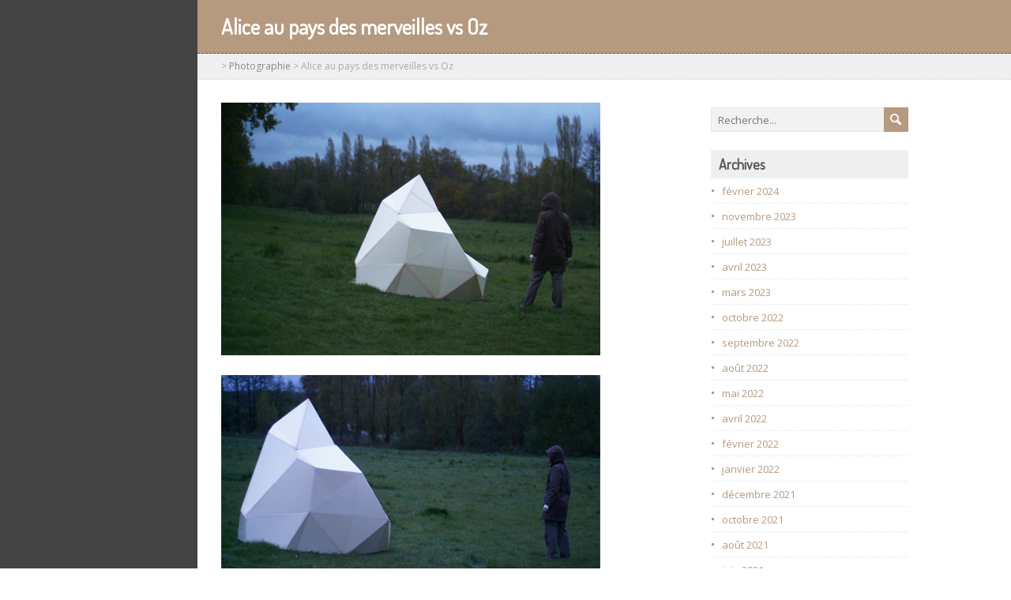

--- FILE ---
content_type: text/html; charset=UTF-8
request_url: https://incident.net/users/julie/wordpress/?p=874
body_size: 7166
content:
<!DOCTYPE html>
<!--[if IE 7]>
<html class="ie ie7" lang="fr-FR">
<![endif]-->
<!--[if IE 8]>
<html class="ie ie8" lang="fr-FR">
<![endif]-->
<!--[if !(IE 7) | !(IE 8)  ]><!-->
<html lang="fr-FR">
<!--<![endif]-->
<head>
  <meta charset="UTF-8" /> 
  <meta name="viewport" content="width=device-width" />  
  
<title>Alice au pays des merveilles vs Oz</title>
<style type='text/css'>    html body, #wrapper blockquote, #wrapper q, #wrapper #container #comments .comment, #wrapper #container #comments .comment time, #wrapper #container #commentform .form-allowed-tags, #wrapper #container #commentform p, #wrapper input, #wrapper button, #wrapper select, #wrapper #main-content .post-meta { font-family: "Open Sans", Arial, Helvetica, sans-serif; }</style><meta name='robots' content='max-image-preview:large' />
<link rel='dns-prefetch' href='//fonts.googleapis.com' />
<link rel="alternate" type="application/rss+xml" title=" &raquo; Flux" href="https://incident.net/users/julie/wordpress/?feed=rss2" />
<link rel="alternate" type="application/rss+xml" title=" &raquo; Flux des commentaires" href="https://incident.net/users/julie/wordpress/?feed=comments-rss2" />
<script type="text/javascript">
window._wpemojiSettings = {"baseUrl":"https:\/\/s.w.org\/images\/core\/emoji\/14.0.0\/72x72\/","ext":".png","svgUrl":"https:\/\/s.w.org\/images\/core\/emoji\/14.0.0\/svg\/","svgExt":".svg","source":{"concatemoji":"https:\/\/incident.net\/users\/julie\/wordpress\/wp-includes\/js\/wp-emoji-release.min.js?ver=6.3.7"}};
/*! This file is auto-generated */
!function(i,n){var o,s,e;function c(e){try{var t={supportTests:e,timestamp:(new Date).valueOf()};sessionStorage.setItem(o,JSON.stringify(t))}catch(e){}}function p(e,t,n){e.clearRect(0,0,e.canvas.width,e.canvas.height),e.fillText(t,0,0);var t=new Uint32Array(e.getImageData(0,0,e.canvas.width,e.canvas.height).data),r=(e.clearRect(0,0,e.canvas.width,e.canvas.height),e.fillText(n,0,0),new Uint32Array(e.getImageData(0,0,e.canvas.width,e.canvas.height).data));return t.every(function(e,t){return e===r[t]})}function u(e,t,n){switch(t){case"flag":return n(e,"\ud83c\udff3\ufe0f\u200d\u26a7\ufe0f","\ud83c\udff3\ufe0f\u200b\u26a7\ufe0f")?!1:!n(e,"\ud83c\uddfa\ud83c\uddf3","\ud83c\uddfa\u200b\ud83c\uddf3")&&!n(e,"\ud83c\udff4\udb40\udc67\udb40\udc62\udb40\udc65\udb40\udc6e\udb40\udc67\udb40\udc7f","\ud83c\udff4\u200b\udb40\udc67\u200b\udb40\udc62\u200b\udb40\udc65\u200b\udb40\udc6e\u200b\udb40\udc67\u200b\udb40\udc7f");case"emoji":return!n(e,"\ud83e\udef1\ud83c\udffb\u200d\ud83e\udef2\ud83c\udfff","\ud83e\udef1\ud83c\udffb\u200b\ud83e\udef2\ud83c\udfff")}return!1}function f(e,t,n){var r="undefined"!=typeof WorkerGlobalScope&&self instanceof WorkerGlobalScope?new OffscreenCanvas(300,150):i.createElement("canvas"),a=r.getContext("2d",{willReadFrequently:!0}),o=(a.textBaseline="top",a.font="600 32px Arial",{});return e.forEach(function(e){o[e]=t(a,e,n)}),o}function t(e){var t=i.createElement("script");t.src=e,t.defer=!0,i.head.appendChild(t)}"undefined"!=typeof Promise&&(o="wpEmojiSettingsSupports",s=["flag","emoji"],n.supports={everything:!0,everythingExceptFlag:!0},e=new Promise(function(e){i.addEventListener("DOMContentLoaded",e,{once:!0})}),new Promise(function(t){var n=function(){try{var e=JSON.parse(sessionStorage.getItem(o));if("object"==typeof e&&"number"==typeof e.timestamp&&(new Date).valueOf()<e.timestamp+604800&&"object"==typeof e.supportTests)return e.supportTests}catch(e){}return null}();if(!n){if("undefined"!=typeof Worker&&"undefined"!=typeof OffscreenCanvas&&"undefined"!=typeof URL&&URL.createObjectURL&&"undefined"!=typeof Blob)try{var e="postMessage("+f.toString()+"("+[JSON.stringify(s),u.toString(),p.toString()].join(",")+"));",r=new Blob([e],{type:"text/javascript"}),a=new Worker(URL.createObjectURL(r),{name:"wpTestEmojiSupports"});return void(a.onmessage=function(e){c(n=e.data),a.terminate(),t(n)})}catch(e){}c(n=f(s,u,p))}t(n)}).then(function(e){for(var t in e)n.supports[t]=e[t],n.supports.everything=n.supports.everything&&n.supports[t],"flag"!==t&&(n.supports.everythingExceptFlag=n.supports.everythingExceptFlag&&n.supports[t]);n.supports.everythingExceptFlag=n.supports.everythingExceptFlag&&!n.supports.flag,n.DOMReady=!1,n.readyCallback=function(){n.DOMReady=!0}}).then(function(){return e}).then(function(){var e;n.supports.everything||(n.readyCallback(),(e=n.source||{}).concatemoji?t(e.concatemoji):e.wpemoji&&e.twemoji&&(t(e.twemoji),t(e.wpemoji)))}))}((window,document),window._wpemojiSettings);
</script>
<style type="text/css">
img.wp-smiley,
img.emoji {
	display: inline !important;
	border: none !important;
	box-shadow: none !important;
	height: 1em !important;
	width: 1em !important;
	margin: 0 0.07em !important;
	vertical-align: -0.1em !important;
	background: none !important;
	padding: 0 !important;
}
</style>
	<link rel='stylesheet' id='wp-block-library-css' href='https://incident.net/users/julie/wordpress/wp-includes/css/dist/block-library/style.min.css?ver=6.3.7' type='text/css' media='all' />
<style id='classic-theme-styles-inline-css' type='text/css'>
/*! This file is auto-generated */
.wp-block-button__link{color:#fff;background-color:#32373c;border-radius:9999px;box-shadow:none;text-decoration:none;padding:calc(.667em + 2px) calc(1.333em + 2px);font-size:1.125em}.wp-block-file__button{background:#32373c;color:#fff;text-decoration:none}
</style>
<style id='global-styles-inline-css' type='text/css'>
body{--wp--preset--color--black: #000000;--wp--preset--color--cyan-bluish-gray: #abb8c3;--wp--preset--color--white: #ffffff;--wp--preset--color--pale-pink: #f78da7;--wp--preset--color--vivid-red: #cf2e2e;--wp--preset--color--luminous-vivid-orange: #ff6900;--wp--preset--color--luminous-vivid-amber: #fcb900;--wp--preset--color--light-green-cyan: #7bdcb5;--wp--preset--color--vivid-green-cyan: #00d084;--wp--preset--color--pale-cyan-blue: #8ed1fc;--wp--preset--color--vivid-cyan-blue: #0693e3;--wp--preset--color--vivid-purple: #9b51e0;--wp--preset--gradient--vivid-cyan-blue-to-vivid-purple: linear-gradient(135deg,rgba(6,147,227,1) 0%,rgb(155,81,224) 100%);--wp--preset--gradient--light-green-cyan-to-vivid-green-cyan: linear-gradient(135deg,rgb(122,220,180) 0%,rgb(0,208,130) 100%);--wp--preset--gradient--luminous-vivid-amber-to-luminous-vivid-orange: linear-gradient(135deg,rgba(252,185,0,1) 0%,rgba(255,105,0,1) 100%);--wp--preset--gradient--luminous-vivid-orange-to-vivid-red: linear-gradient(135deg,rgba(255,105,0,1) 0%,rgb(207,46,46) 100%);--wp--preset--gradient--very-light-gray-to-cyan-bluish-gray: linear-gradient(135deg,rgb(238,238,238) 0%,rgb(169,184,195) 100%);--wp--preset--gradient--cool-to-warm-spectrum: linear-gradient(135deg,rgb(74,234,220) 0%,rgb(151,120,209) 20%,rgb(207,42,186) 40%,rgb(238,44,130) 60%,rgb(251,105,98) 80%,rgb(254,248,76) 100%);--wp--preset--gradient--blush-light-purple: linear-gradient(135deg,rgb(255,206,236) 0%,rgb(152,150,240) 100%);--wp--preset--gradient--blush-bordeaux: linear-gradient(135deg,rgb(254,205,165) 0%,rgb(254,45,45) 50%,rgb(107,0,62) 100%);--wp--preset--gradient--luminous-dusk: linear-gradient(135deg,rgb(255,203,112) 0%,rgb(199,81,192) 50%,rgb(65,88,208) 100%);--wp--preset--gradient--pale-ocean: linear-gradient(135deg,rgb(255,245,203) 0%,rgb(182,227,212) 50%,rgb(51,167,181) 100%);--wp--preset--gradient--electric-grass: linear-gradient(135deg,rgb(202,248,128) 0%,rgb(113,206,126) 100%);--wp--preset--gradient--midnight: linear-gradient(135deg,rgb(2,3,129) 0%,rgb(40,116,252) 100%);--wp--preset--font-size--small: 13px;--wp--preset--font-size--medium: 20px;--wp--preset--font-size--large: 36px;--wp--preset--font-size--x-large: 42px;--wp--preset--spacing--20: 0.44rem;--wp--preset--spacing--30: 0.67rem;--wp--preset--spacing--40: 1rem;--wp--preset--spacing--50: 1.5rem;--wp--preset--spacing--60: 2.25rem;--wp--preset--spacing--70: 3.38rem;--wp--preset--spacing--80: 5.06rem;--wp--preset--shadow--natural: 6px 6px 9px rgba(0, 0, 0, 0.2);--wp--preset--shadow--deep: 12px 12px 50px rgba(0, 0, 0, 0.4);--wp--preset--shadow--sharp: 6px 6px 0px rgba(0, 0, 0, 0.2);--wp--preset--shadow--outlined: 6px 6px 0px -3px rgba(255, 255, 255, 1), 6px 6px rgba(0, 0, 0, 1);--wp--preset--shadow--crisp: 6px 6px 0px rgba(0, 0, 0, 1);}:where(.is-layout-flex){gap: 0.5em;}:where(.is-layout-grid){gap: 0.5em;}body .is-layout-flow > .alignleft{float: left;margin-inline-start: 0;margin-inline-end: 2em;}body .is-layout-flow > .alignright{float: right;margin-inline-start: 2em;margin-inline-end: 0;}body .is-layout-flow > .aligncenter{margin-left: auto !important;margin-right: auto !important;}body .is-layout-constrained > .alignleft{float: left;margin-inline-start: 0;margin-inline-end: 2em;}body .is-layout-constrained > .alignright{float: right;margin-inline-start: 2em;margin-inline-end: 0;}body .is-layout-constrained > .aligncenter{margin-left: auto !important;margin-right: auto !important;}body .is-layout-constrained > :where(:not(.alignleft):not(.alignright):not(.alignfull)){max-width: var(--wp--style--global--content-size);margin-left: auto !important;margin-right: auto !important;}body .is-layout-constrained > .alignwide{max-width: var(--wp--style--global--wide-size);}body .is-layout-flex{display: flex;}body .is-layout-flex{flex-wrap: wrap;align-items: center;}body .is-layout-flex > *{margin: 0;}body .is-layout-grid{display: grid;}body .is-layout-grid > *{margin: 0;}:where(.wp-block-columns.is-layout-flex){gap: 2em;}:where(.wp-block-columns.is-layout-grid){gap: 2em;}:where(.wp-block-post-template.is-layout-flex){gap: 1.25em;}:where(.wp-block-post-template.is-layout-grid){gap: 1.25em;}.has-black-color{color: var(--wp--preset--color--black) !important;}.has-cyan-bluish-gray-color{color: var(--wp--preset--color--cyan-bluish-gray) !important;}.has-white-color{color: var(--wp--preset--color--white) !important;}.has-pale-pink-color{color: var(--wp--preset--color--pale-pink) !important;}.has-vivid-red-color{color: var(--wp--preset--color--vivid-red) !important;}.has-luminous-vivid-orange-color{color: var(--wp--preset--color--luminous-vivid-orange) !important;}.has-luminous-vivid-amber-color{color: var(--wp--preset--color--luminous-vivid-amber) !important;}.has-light-green-cyan-color{color: var(--wp--preset--color--light-green-cyan) !important;}.has-vivid-green-cyan-color{color: var(--wp--preset--color--vivid-green-cyan) !important;}.has-pale-cyan-blue-color{color: var(--wp--preset--color--pale-cyan-blue) !important;}.has-vivid-cyan-blue-color{color: var(--wp--preset--color--vivid-cyan-blue) !important;}.has-vivid-purple-color{color: var(--wp--preset--color--vivid-purple) !important;}.has-black-background-color{background-color: var(--wp--preset--color--black) !important;}.has-cyan-bluish-gray-background-color{background-color: var(--wp--preset--color--cyan-bluish-gray) !important;}.has-white-background-color{background-color: var(--wp--preset--color--white) !important;}.has-pale-pink-background-color{background-color: var(--wp--preset--color--pale-pink) !important;}.has-vivid-red-background-color{background-color: var(--wp--preset--color--vivid-red) !important;}.has-luminous-vivid-orange-background-color{background-color: var(--wp--preset--color--luminous-vivid-orange) !important;}.has-luminous-vivid-amber-background-color{background-color: var(--wp--preset--color--luminous-vivid-amber) !important;}.has-light-green-cyan-background-color{background-color: var(--wp--preset--color--light-green-cyan) !important;}.has-vivid-green-cyan-background-color{background-color: var(--wp--preset--color--vivid-green-cyan) !important;}.has-pale-cyan-blue-background-color{background-color: var(--wp--preset--color--pale-cyan-blue) !important;}.has-vivid-cyan-blue-background-color{background-color: var(--wp--preset--color--vivid-cyan-blue) !important;}.has-vivid-purple-background-color{background-color: var(--wp--preset--color--vivid-purple) !important;}.has-black-border-color{border-color: var(--wp--preset--color--black) !important;}.has-cyan-bluish-gray-border-color{border-color: var(--wp--preset--color--cyan-bluish-gray) !important;}.has-white-border-color{border-color: var(--wp--preset--color--white) !important;}.has-pale-pink-border-color{border-color: var(--wp--preset--color--pale-pink) !important;}.has-vivid-red-border-color{border-color: var(--wp--preset--color--vivid-red) !important;}.has-luminous-vivid-orange-border-color{border-color: var(--wp--preset--color--luminous-vivid-orange) !important;}.has-luminous-vivid-amber-border-color{border-color: var(--wp--preset--color--luminous-vivid-amber) !important;}.has-light-green-cyan-border-color{border-color: var(--wp--preset--color--light-green-cyan) !important;}.has-vivid-green-cyan-border-color{border-color: var(--wp--preset--color--vivid-green-cyan) !important;}.has-pale-cyan-blue-border-color{border-color: var(--wp--preset--color--pale-cyan-blue) !important;}.has-vivid-cyan-blue-border-color{border-color: var(--wp--preset--color--vivid-cyan-blue) !important;}.has-vivid-purple-border-color{border-color: var(--wp--preset--color--vivid-purple) !important;}.has-vivid-cyan-blue-to-vivid-purple-gradient-background{background: var(--wp--preset--gradient--vivid-cyan-blue-to-vivid-purple) !important;}.has-light-green-cyan-to-vivid-green-cyan-gradient-background{background: var(--wp--preset--gradient--light-green-cyan-to-vivid-green-cyan) !important;}.has-luminous-vivid-amber-to-luminous-vivid-orange-gradient-background{background: var(--wp--preset--gradient--luminous-vivid-amber-to-luminous-vivid-orange) !important;}.has-luminous-vivid-orange-to-vivid-red-gradient-background{background: var(--wp--preset--gradient--luminous-vivid-orange-to-vivid-red) !important;}.has-very-light-gray-to-cyan-bluish-gray-gradient-background{background: var(--wp--preset--gradient--very-light-gray-to-cyan-bluish-gray) !important;}.has-cool-to-warm-spectrum-gradient-background{background: var(--wp--preset--gradient--cool-to-warm-spectrum) !important;}.has-blush-light-purple-gradient-background{background: var(--wp--preset--gradient--blush-light-purple) !important;}.has-blush-bordeaux-gradient-background{background: var(--wp--preset--gradient--blush-bordeaux) !important;}.has-luminous-dusk-gradient-background{background: var(--wp--preset--gradient--luminous-dusk) !important;}.has-pale-ocean-gradient-background{background: var(--wp--preset--gradient--pale-ocean) !important;}.has-electric-grass-gradient-background{background: var(--wp--preset--gradient--electric-grass) !important;}.has-midnight-gradient-background{background: var(--wp--preset--gradient--midnight) !important;}.has-small-font-size{font-size: var(--wp--preset--font-size--small) !important;}.has-medium-font-size{font-size: var(--wp--preset--font-size--medium) !important;}.has-large-font-size{font-size: var(--wp--preset--font-size--large) !important;}.has-x-large-font-size{font-size: var(--wp--preset--font-size--x-large) !important;}
.wp-block-navigation a:where(:not(.wp-element-button)){color: inherit;}
:where(.wp-block-post-template.is-layout-flex){gap: 1.25em;}:where(.wp-block-post-template.is-layout-grid){gap: 1.25em;}
:where(.wp-block-columns.is-layout-flex){gap: 2em;}:where(.wp-block-columns.is-layout-grid){gap: 2em;}
.wp-block-pullquote{font-size: 1.5em;line-height: 1.6;}
</style>
<link rel='stylesheet' id='maryanne-google-font1-css' href='//fonts.googleapis.com/css?family=Open+Sans&#038;ver=6.3.7' type='text/css' media='all' />
<link rel='stylesheet' id='maryanne-style-tan-css' href='https://incident.net/users/julie/wordpress/wp-content/themes/maryanne/css/tan.css?ver=6.3.7' type='text/css' media='all' />
<link rel='stylesheet' id='maryanne-style-css' href='https://incident.net/users/julie/wordpress/wp-content/themes/maryanne/style.css?ver=6.3.7' type='text/css' media='all' />
<link rel='stylesheet' id='maryanne-google-font-default-css' href='//fonts.googleapis.com/css?family=Dosis&#038;subset=latin%2Clatin-ext&#038;ver=6.3.7' type='text/css' media='all' />
<script type='text/javascript' src='https://incident.net/users/julie/wordpress/wp-includes/js/jquery/jquery.min.js?ver=3.7.0' id='jquery-core-js'></script>
<script type='text/javascript' src='https://incident.net/users/julie/wordpress/wp-includes/js/jquery/jquery-migrate.min.js?ver=3.4.1' id='jquery-migrate-js'></script>
<!--[if lt IE 9]>
<script type='text/javascript' src='https://incident.net/users/julie/wordpress/wp-content/themes/maryanne/js/html5.js?ver=3.6' id='maryanne-html5-ie-js'></script>
<![endif]-->
<link rel="https://api.w.org/" href="https://incident.net/users/julie/wordpress/index.php?rest_route=/" /><link rel="alternate" type="application/json" href="https://incident.net/users/julie/wordpress/index.php?rest_route=/wp/v2/posts/874" /><link rel="EditURI" type="application/rsd+xml" title="RSD" href="https://incident.net/users/julie/wordpress/xmlrpc.php?rsd" />
<meta name="generator" content="WordPress 6.3.7" />
<link rel="canonical" href="https://incident.net/users/julie/wordpress/?p=874" />
<link rel='shortlink' href='https://incident.net/users/julie/wordpress/?p=874' />
<link rel="alternate" type="application/json+oembed" href="https://incident.net/users/julie/wordpress/index.php?rest_route=%2Foembed%2F1.0%2Fembed&#038;url=https%3A%2F%2Fincident.net%2Fusers%2Fjulie%2Fwordpress%2F%3Fp%3D874" />
<link rel="alternate" type="text/xml+oembed" href="https://incident.net/users/julie/wordpress/index.php?rest_route=%2Foembed%2F1.0%2Fembed&#038;url=https%3A%2F%2Fincident.net%2Fusers%2Fjulie%2Fwordpress%2F%3Fp%3D874&#038;format=xml" />
<script type="text/javascript" src="http://incident.net/users/julie/wordpress/wp-content/plugins/quicktime-embed/qtobject.js"></script>
<style type="text/css" id="custom-background-css">
body.custom-background { background-color: #ffffff; }
</style>
	  
</head>
 
<body class="post-template-default single single-post postid-874 single-format-standard custom-background" id="wrapper">  
<div id="left-sidebar">
    <div class="site-headline-box">
      <p class="site-title"><a href="https://incident.net/users/julie/wordpress/"></a></p>
      <p class="site-description"></p>
    </div>
    <div class="menu-box">
    </div>
</div> <!-- end of left-sidebar -->
  
<div id="container">
  <div id="headline-wrapper">
    <h1 class="content-headline">Alice au pays des merveilles vs Oz</h1>
  </div>  
<div id="breadcrumb-navigation"><p><!-- Breadcrumb NavXT 7.2.0 -->
<span property="itemListElement" typeof="ListItem"><a property="item" typeof="WebPage" title="Go to ." href="https://incident.net/users/julie/wordpress" class="home" ><span property="name"></span></a><meta property="position" content="1"></span> &gt; <span property="itemListElement" typeof="ListItem"><a property="item" typeof="WebPage" title="Go to the Photographie Catégorie archives." href="https://incident.net/users/julie/wordpress/?cat=13" class="taxonomy category" ><span property="name">Photographie</span></a><meta property="position" content="2"></span> &gt; <span property="itemListElement" typeof="ListItem"><span property="name" class="post post-post current-item">Alice au pays des merveilles vs Oz</span><meta property="url" content="https://incident.net/users/julie/wordpress/?p=874"><meta property="position" content="3"></span></p></div>  
  <div id="main-content">    
    <div id="content">    
<img width="480" height="320" src="https://incident.net/users/julie/wordpress/wp-content/uploads/2008/05/1version-2-web.jpg" class="attachment-post-thumbnail size-post-thumbnail wp-post-image" alt="" decoding="async" fetchpriority="high" />      <div class="entry-content">
<p><img decoding="async" width="480" height="317" class="alignnone size-full wp-image-876" title="def_iceberg" src="http://incident.net/users/julie/wordpress/wp-content/uploads/2008/05/def_iceberg.jpg" alt="" /><br />
AprÃ¨s discussion avec Jocelyn (qui a pris ces photos du projet « DÃ©rives ») on a choisi quelle photo prÃ©senter pendant l&rsquo;expo Ã  la galerie Duplex. On s&rsquo;est dÃ©cidÃ© Ã  n&rsquo;en mettre qu&rsquo;une seule, celle ci-dessus, en extÃ©rieure et de la faire tirer en un format moyen (70 x 100 cm), l&rsquo;installer sur le mur du fond de la galerie, lÃ©gÃ¨rement excentrÃ©e, avec peu de lumiÃ¨re.<br />
Ã‡a a Ã©tÃ© dur de choisir entre celle-ci et celle dite <a href="http://incident.net/users/julie/wordpress/archives/852/">« Labo »</a> (intÃ©rieur, iceberg couchÃ©..) et moins avec les autres qui sont moins opÃ©rantes. Par contre on est tombÃ© d&rsquo;accord sur le fait qu&rsquo;il faudrait surement une deuxiÃ¨me sÃ©ance de photos Ã  TizÃ©, pour revisiter des stations de type observations, celles des « pauses-combats », ou pour en expÃ©rimenter encore d&rsquo;autres nouvelles.<br />
La question du son dans l&rsquo;espace de l&rsquo;expo a aussi Ã©tÃ© remise en jeux, avec un dÃ©placement de celui-ci en deux points de l&rsquo;espace. Par alternance, du cÃ´tÃ© de l&rsquo;animation « Hyp-n-oz », puis du cÃ´tÃ© de la photo.</p>
<p>Les photos laissÃ©es de cÃ´tÃ©&#8230;</p>
<p><img decoding="async" width="480" height="320" class="alignnone size-full wp-image-878" title="1version-2-web" src="http://incident.net/users/julie/wordpress/wp-content/uploads/2008/05/1version-2-web.jpg" alt="" /></p>
<p><img decoding="async" loading="lazy" width="480" height="320" class="alignnone size-full wp-image-877" title="1version-3" src="http://incident.net/users/julie/wordpress/wp-content/uploads/2008/05/1version-3.jpg" alt="" /></p>
<p><img decoding="async" loading="lazy" width="480" height="329" class="alignnone size-full wp-image-875" title="1shorts-stories" src="http://incident.net/users/julie/wordpress/wp-content/uploads/2008/05/1shorts-stories.jpg" alt="" /></p>
<div id="maryanne-post-nav" class="navigation" role="navigation">
	<div class="nav-wrapper">
  <p class="nav-previous"><a href="https://incident.net/users/julie/wordpress/?p=939" title="Des Cartes pour The Upgrade !">&larr; Article précédent</a></p>
	<p class="nav-next"><a href="https://incident.net/users/julie/wordpress/?p=882" title="Briant Spring Camp">Article suivant &rarr;</a></p>
   </div>
</div>

<div id="comments" class="comments-area comments-area-post">

	
	
</div><!-- #comments .comments-area -->      </div>  
    </div> <!-- end of content -->
<aside id="sidebar">
<div id="search-6" class="sidebar-widget widget_search"><form id="searchform" method="get" action="https://incident.net/users/julie/wordpress/">
  <div class="searchform-wrapper"><input type="text" value="" name="s" id="s" placeholder="Recherche..." />
  <input type="image" src="https://incident.net/users/julie/wordpress/wp-content/themes/maryanne/images/empty.gif" class="send" name="searchsubmit" alt="send" /></div>
</form></div><div id="archives-3" class="sidebar-widget widget_archive"><p class="sidebar-headline">Archives</p>
			<ul>
					<li><a href='https://incident.net/users/julie/wordpress/?m=202402'>février 2024</a></li>
	<li><a href='https://incident.net/users/julie/wordpress/?m=202311'>novembre 2023</a></li>
	<li><a href='https://incident.net/users/julie/wordpress/?m=202307'>juillet 2023</a></li>
	<li><a href='https://incident.net/users/julie/wordpress/?m=202304'>avril 2023</a></li>
	<li><a href='https://incident.net/users/julie/wordpress/?m=202303'>mars 2023</a></li>
	<li><a href='https://incident.net/users/julie/wordpress/?m=202210'>octobre 2022</a></li>
	<li><a href='https://incident.net/users/julie/wordpress/?m=202209'>septembre 2022</a></li>
	<li><a href='https://incident.net/users/julie/wordpress/?m=202208'>août 2022</a></li>
	<li><a href='https://incident.net/users/julie/wordpress/?m=202205'>mai 2022</a></li>
	<li><a href='https://incident.net/users/julie/wordpress/?m=202204'>avril 2022</a></li>
	<li><a href='https://incident.net/users/julie/wordpress/?m=202202'>février 2022</a></li>
	<li><a href='https://incident.net/users/julie/wordpress/?m=202201'>janvier 2022</a></li>
	<li><a href='https://incident.net/users/julie/wordpress/?m=202112'>décembre 2021</a></li>
	<li><a href='https://incident.net/users/julie/wordpress/?m=202110'>octobre 2021</a></li>
	<li><a href='https://incident.net/users/julie/wordpress/?m=202108'>août 2021</a></li>
	<li><a href='https://incident.net/users/julie/wordpress/?m=202106'>juin 2021</a></li>
	<li><a href='https://incident.net/users/julie/wordpress/?m=202101'>janvier 2021</a></li>
	<li><a href='https://incident.net/users/julie/wordpress/?m=202012'>décembre 2020</a></li>
	<li><a href='https://incident.net/users/julie/wordpress/?m=202009'>septembre 2020</a></li>
	<li><a href='https://incident.net/users/julie/wordpress/?m=202007'>juillet 2020</a></li>
	<li><a href='https://incident.net/users/julie/wordpress/?m=202003'>mars 2020</a></li>
	<li><a href='https://incident.net/users/julie/wordpress/?m=202002'>février 2020</a></li>
	<li><a href='https://incident.net/users/julie/wordpress/?m=202001'>janvier 2020</a></li>
	<li><a href='https://incident.net/users/julie/wordpress/?m=201912'>décembre 2019</a></li>
	<li><a href='https://incident.net/users/julie/wordpress/?m=201910'>octobre 2019</a></li>
	<li><a href='https://incident.net/users/julie/wordpress/?m=201907'>juillet 2019</a></li>
	<li><a href='https://incident.net/users/julie/wordpress/?m=201905'>mai 2019</a></li>
	<li><a href='https://incident.net/users/julie/wordpress/?m=201904'>avril 2019</a></li>
	<li><a href='https://incident.net/users/julie/wordpress/?m=201903'>mars 2019</a></li>
	<li><a href='https://incident.net/users/julie/wordpress/?m=201902'>février 2019</a></li>
	<li><a href='https://incident.net/users/julie/wordpress/?m=201901'>janvier 2019</a></li>
	<li><a href='https://incident.net/users/julie/wordpress/?m=201811'>novembre 2018</a></li>
	<li><a href='https://incident.net/users/julie/wordpress/?m=201810'>octobre 2018</a></li>
	<li><a href='https://incident.net/users/julie/wordpress/?m=201808'>août 2018</a></li>
	<li><a href='https://incident.net/users/julie/wordpress/?m=201804'>avril 2018</a></li>
	<li><a href='https://incident.net/users/julie/wordpress/?m=201803'>mars 2018</a></li>
	<li><a href='https://incident.net/users/julie/wordpress/?m=201801'>janvier 2018</a></li>
	<li><a href='https://incident.net/users/julie/wordpress/?m=201712'>décembre 2017</a></li>
	<li><a href='https://incident.net/users/julie/wordpress/?m=201711'>novembre 2017</a></li>
	<li><a href='https://incident.net/users/julie/wordpress/?m=201710'>octobre 2017</a></li>
	<li><a href='https://incident.net/users/julie/wordpress/?m=201709'>septembre 2017</a></li>
	<li><a href='https://incident.net/users/julie/wordpress/?m=201708'>août 2017</a></li>
	<li><a href='https://incident.net/users/julie/wordpress/?m=201707'>juillet 2017</a></li>
	<li><a href='https://incident.net/users/julie/wordpress/?m=201705'>mai 2017</a></li>
	<li><a href='https://incident.net/users/julie/wordpress/?m=201702'>février 2017</a></li>
	<li><a href='https://incident.net/users/julie/wordpress/?m=201609'>septembre 2016</a></li>
	<li><a href='https://incident.net/users/julie/wordpress/?m=201606'>juin 2016</a></li>
	<li><a href='https://incident.net/users/julie/wordpress/?m=201605'>mai 2016</a></li>
	<li><a href='https://incident.net/users/julie/wordpress/?m=201603'>mars 2016</a></li>
	<li><a href='https://incident.net/users/julie/wordpress/?m=201602'>février 2016</a></li>
	<li><a href='https://incident.net/users/julie/wordpress/?m=201601'>janvier 2016</a></li>
	<li><a href='https://incident.net/users/julie/wordpress/?m=201512'>décembre 2015</a></li>
	<li><a href='https://incident.net/users/julie/wordpress/?m=201511'>novembre 2015</a></li>
	<li><a href='https://incident.net/users/julie/wordpress/?m=201508'>août 2015</a></li>
	<li><a href='https://incident.net/users/julie/wordpress/?m=201507'>juillet 2015</a></li>
	<li><a href='https://incident.net/users/julie/wordpress/?m=201505'>mai 2015</a></li>
	<li><a href='https://incident.net/users/julie/wordpress/?m=201504'>avril 2015</a></li>
	<li><a href='https://incident.net/users/julie/wordpress/?m=201503'>mars 2015</a></li>
	<li><a href='https://incident.net/users/julie/wordpress/?m=201502'>février 2015</a></li>
	<li><a href='https://incident.net/users/julie/wordpress/?m=201501'>janvier 2015</a></li>
	<li><a href='https://incident.net/users/julie/wordpress/?m=201412'>décembre 2014</a></li>
	<li><a href='https://incident.net/users/julie/wordpress/?m=201411'>novembre 2014</a></li>
	<li><a href='https://incident.net/users/julie/wordpress/?m=201410'>octobre 2014</a></li>
	<li><a href='https://incident.net/users/julie/wordpress/?m=201409'>septembre 2014</a></li>
	<li><a href='https://incident.net/users/julie/wordpress/?m=201408'>août 2014</a></li>
	<li><a href='https://incident.net/users/julie/wordpress/?m=201407'>juillet 2014</a></li>
	<li><a href='https://incident.net/users/julie/wordpress/?m=201406'>juin 2014</a></li>
	<li><a href='https://incident.net/users/julie/wordpress/?m=201404'>avril 2014</a></li>
	<li><a href='https://incident.net/users/julie/wordpress/?m=201403'>mars 2014</a></li>
	<li><a href='https://incident.net/users/julie/wordpress/?m=201402'>février 2014</a></li>
	<li><a href='https://incident.net/users/julie/wordpress/?m=201401'>janvier 2014</a></li>
	<li><a href='https://incident.net/users/julie/wordpress/?m=201312'>décembre 2013</a></li>
	<li><a href='https://incident.net/users/julie/wordpress/?m=201311'>novembre 2013</a></li>
	<li><a href='https://incident.net/users/julie/wordpress/?m=201310'>octobre 2013</a></li>
	<li><a href='https://incident.net/users/julie/wordpress/?m=201309'>septembre 2013</a></li>
	<li><a href='https://incident.net/users/julie/wordpress/?m=201308'>août 2013</a></li>
	<li><a href='https://incident.net/users/julie/wordpress/?m=201307'>juillet 2013</a></li>
	<li><a href='https://incident.net/users/julie/wordpress/?m=201306'>juin 2013</a></li>
	<li><a href='https://incident.net/users/julie/wordpress/?m=201305'>mai 2013</a></li>
	<li><a href='https://incident.net/users/julie/wordpress/?m=201304'>avril 2013</a></li>
	<li><a href='https://incident.net/users/julie/wordpress/?m=201303'>mars 2013</a></li>
	<li><a href='https://incident.net/users/julie/wordpress/?m=201302'>février 2013</a></li>
	<li><a href='https://incident.net/users/julie/wordpress/?m=201301'>janvier 2013</a></li>
	<li><a href='https://incident.net/users/julie/wordpress/?m=201212'>décembre 2012</a></li>
	<li><a href='https://incident.net/users/julie/wordpress/?m=201211'>novembre 2012</a></li>
	<li><a href='https://incident.net/users/julie/wordpress/?m=201210'>octobre 2012</a></li>
	<li><a href='https://incident.net/users/julie/wordpress/?m=201209'>septembre 2012</a></li>
	<li><a href='https://incident.net/users/julie/wordpress/?m=201208'>août 2012</a></li>
	<li><a href='https://incident.net/users/julie/wordpress/?m=201207'>juillet 2012</a></li>
	<li><a href='https://incident.net/users/julie/wordpress/?m=201206'>juin 2012</a></li>
	<li><a href='https://incident.net/users/julie/wordpress/?m=201205'>mai 2012</a></li>
	<li><a href='https://incident.net/users/julie/wordpress/?m=201204'>avril 2012</a></li>
	<li><a href='https://incident.net/users/julie/wordpress/?m=201203'>mars 2012</a></li>
	<li><a href='https://incident.net/users/julie/wordpress/?m=201202'>février 2012</a></li>
	<li><a href='https://incident.net/users/julie/wordpress/?m=201201'>janvier 2012</a></li>
	<li><a href='https://incident.net/users/julie/wordpress/?m=201112'>décembre 2011</a></li>
	<li><a href='https://incident.net/users/julie/wordpress/?m=201111'>novembre 2011</a></li>
	<li><a href='https://incident.net/users/julie/wordpress/?m=201110'>octobre 2011</a></li>
	<li><a href='https://incident.net/users/julie/wordpress/?m=201109'>septembre 2011</a></li>
	<li><a href='https://incident.net/users/julie/wordpress/?m=201108'>août 2011</a></li>
	<li><a href='https://incident.net/users/julie/wordpress/?m=201106'>juin 2011</a></li>
	<li><a href='https://incident.net/users/julie/wordpress/?m=201105'>mai 2011</a></li>
	<li><a href='https://incident.net/users/julie/wordpress/?m=201103'>mars 2011</a></li>
	<li><a href='https://incident.net/users/julie/wordpress/?m=201102'>février 2011</a></li>
	<li><a href='https://incident.net/users/julie/wordpress/?m=201101'>janvier 2011</a></li>
	<li><a href='https://incident.net/users/julie/wordpress/?m=201012'>décembre 2010</a></li>
	<li><a href='https://incident.net/users/julie/wordpress/?m=201010'>octobre 2010</a></li>
	<li><a href='https://incident.net/users/julie/wordpress/?m=201009'>septembre 2010</a></li>
	<li><a href='https://incident.net/users/julie/wordpress/?m=201008'>août 2010</a></li>
	<li><a href='https://incident.net/users/julie/wordpress/?m=201007'>juillet 2010</a></li>
	<li><a href='https://incident.net/users/julie/wordpress/?m=201006'>juin 2010</a></li>
	<li><a href='https://incident.net/users/julie/wordpress/?m=201005'>mai 2010</a></li>
	<li><a href='https://incident.net/users/julie/wordpress/?m=201004'>avril 2010</a></li>
	<li><a href='https://incident.net/users/julie/wordpress/?m=201003'>mars 2010</a></li>
	<li><a href='https://incident.net/users/julie/wordpress/?m=201002'>février 2010</a></li>
	<li><a href='https://incident.net/users/julie/wordpress/?m=201001'>janvier 2010</a></li>
	<li><a href='https://incident.net/users/julie/wordpress/?m=200912'>décembre 2009</a></li>
	<li><a href='https://incident.net/users/julie/wordpress/?m=200911'>novembre 2009</a></li>
	<li><a href='https://incident.net/users/julie/wordpress/?m=200910'>octobre 2009</a></li>
	<li><a href='https://incident.net/users/julie/wordpress/?m=200909'>septembre 2009</a></li>
	<li><a href='https://incident.net/users/julie/wordpress/?m=200907'>juillet 2009</a></li>
	<li><a href='https://incident.net/users/julie/wordpress/?m=200906'>juin 2009</a></li>
	<li><a href='https://incident.net/users/julie/wordpress/?m=200905'>mai 2009</a></li>
	<li><a href='https://incident.net/users/julie/wordpress/?m=200904'>avril 2009</a></li>
	<li><a href='https://incident.net/users/julie/wordpress/?m=200903'>mars 2009</a></li>
	<li><a href='https://incident.net/users/julie/wordpress/?m=200902'>février 2009</a></li>
	<li><a href='https://incident.net/users/julie/wordpress/?m=200901'>janvier 2009</a></li>
	<li><a href='https://incident.net/users/julie/wordpress/?m=200812'>décembre 2008</a></li>
	<li><a href='https://incident.net/users/julie/wordpress/?m=200811'>novembre 2008</a></li>
	<li><a href='https://incident.net/users/julie/wordpress/?m=200810'>octobre 2008</a></li>
	<li><a href='https://incident.net/users/julie/wordpress/?m=200809'>septembre 2008</a></li>
	<li><a href='https://incident.net/users/julie/wordpress/?m=200808'>août 2008</a></li>
	<li><a href='https://incident.net/users/julie/wordpress/?m=200807'>juillet 2008</a></li>
	<li><a href='https://incident.net/users/julie/wordpress/?m=200806'>juin 2008</a></li>
	<li><a href='https://incident.net/users/julie/wordpress/?m=200805'>mai 2008</a></li>
	<li><a href='https://incident.net/users/julie/wordpress/?m=200804'>avril 2008</a></li>
	<li><a href='https://incident.net/users/julie/wordpress/?m=200803'>mars 2008</a></li>
	<li><a href='https://incident.net/users/julie/wordpress/?m=200802'>février 2008</a></li>
	<li><a href='https://incident.net/users/julie/wordpress/?m=200801'>janvier 2008</a></li>
	<li><a href='https://incident.net/users/julie/wordpress/?m=200712'>décembre 2007</a></li>
	<li><a href='https://incident.net/users/julie/wordpress/?m=200711'>novembre 2007</a></li>
	<li><a href='https://incident.net/users/julie/wordpress/?m=200710'>octobre 2007</a></li>
	<li><a href='https://incident.net/users/julie/wordpress/?m=200709'>septembre 2007</a></li>
	<li><a href='https://incident.net/users/julie/wordpress/?m=200708'>août 2007</a></li>
	<li><a href='https://incident.net/users/julie/wordpress/?m=200707'>juillet 2007</a></li>
	<li><a href='https://incident.net/users/julie/wordpress/?m=200706'>juin 2007</a></li>
	<li><a href='https://incident.net/users/julie/wordpress/?m=200705'>mai 2007</a></li>
	<li><a href='https://incident.net/users/julie/wordpress/?m=200704'>avril 2007</a></li>
	<li><a href='https://incident.net/users/julie/wordpress/?m=200703'>mars 2007</a></li>
	<li><a href='https://incident.net/users/julie/wordpress/?m=200702'>février 2007</a></li>
	<li><a href='https://incident.net/users/julie/wordpress/?m=200701'>janvier 2007</a></li>
	<li><a href='https://incident.net/users/julie/wordpress/?m=200612'>décembre 2006</a></li>
	<li><a href='https://incident.net/users/julie/wordpress/?m=200611'>novembre 2006</a></li>
	<li><a href='https://incident.net/users/julie/wordpress/?m=200610'>octobre 2006</a></li>
	<li><a href='https://incident.net/users/julie/wordpress/?m=200609'>septembre 2006</a></li>
	<li><a href='https://incident.net/users/julie/wordpress/?m=200607'>juillet 2006</a></li>
	<li><a href='https://incident.net/users/julie/wordpress/?m=200606'>juin 2006</a></li>
	<li><a href='https://incident.net/users/julie/wordpress/?m=200602'>février 2006</a></li>
	<li><a href='https://incident.net/users/julie/wordpress/?m=200601'>janvier 2006</a></li>
	<li><a href='https://incident.net/users/julie/wordpress/?m=200512'>décembre 2005</a></li>
	<li><a href='https://incident.net/users/julie/wordpress/?m=200511'>novembre 2005</a></li>
	<li><a href='https://incident.net/users/julie/wordpress/?m=200510'>octobre 2005</a></li>
	<li><a href='https://incident.net/users/julie/wordpress/?m=200509'>septembre 2005</a></li>
	<li><a href='https://incident.net/users/julie/wordpress/?m=200508'>août 2005</a></li>
	<li><a href='https://incident.net/users/julie/wordpress/?m=200505'>mai 2005</a></li>
	<li><a href='https://incident.net/users/julie/wordpress/?m=200504'>avril 2005</a></li>
	<li><a href='https://incident.net/users/julie/wordpress/?m=200502'>février 2005</a></li>
	<li><a href='https://incident.net/users/julie/wordpress/?m=200409'>septembre 2004</a></li>
	<li><a href='https://incident.net/users/julie/wordpress/?m=200406'>juin 2004</a></li>
	<li><a href='https://incident.net/users/julie/wordpress/?m=200405'>mai 2004</a></li>
	<li><a href='https://incident.net/users/julie/wordpress/?m=200404'>avril 2004</a></li>
	<li><a href='https://incident.net/users/julie/wordpress/?m=200401'>janvier 2004</a></li>
	<li><a href='https://incident.net/users/julie/wordpress/?m=200309'>septembre 2003</a></li>
	<li><a href='https://incident.net/users/julie/wordpress/?m=200308'>août 2003</a></li>
	<li><a href='https://incident.net/users/julie/wordpress/?m=200306'>juin 2003</a></li>
	<li><a href='https://incident.net/users/julie/wordpress/?m=200209'>septembre 2002</a></li>
	<li><a href='https://incident.net/users/julie/wordpress/?m=200106'>juin 2001</a></li>
	<li><a href='https://incident.net/users/julie/wordpress/?m=200105'>mai 2001</a></li>
	<li><a href='https://incident.net/users/julie/wordpress/?m=200102'>février 2001</a></li>
	<li><a href='https://incident.net/users/julie/wordpress/?m=200012'>décembre 2000</a></li>
	<li><a href='https://incident.net/users/julie/wordpress/?m=200011'>novembre 2000</a></li>
	<li><a href='https://incident.net/users/julie/wordpress/?m=200008'>août 2000</a></li>
	<li><a href='https://incident.net/users/julie/wordpress/?m=200006'>juin 2000</a></li>
	<li><a href='https://incident.net/users/julie/wordpress/?m=200004'>avril 2000</a></li>
	<li><a href='https://incident.net/users/julie/wordpress/?m=200001'>janvier 2000</a></li>
	<li><a href='https://incident.net/users/julie/wordpress/?m=199912'>décembre 1999</a></li>
	<li><a href='https://incident.net/users/julie/wordpress/?m=199905'>mai 1999</a></li>
	<li><a href='https://incident.net/users/julie/wordpress/?m=199901'>janvier 1999</a></li>
	<li><a href='https://incident.net/users/julie/wordpress/?m=199810'>octobre 1998</a></li>
	<li><a href='https://incident.net/users/julie/wordpress/?m=199809'>septembre 1998</a></li>
	<li><a href='https://incident.net/users/julie/wordpress/?m=199806'>juin 1998</a></li>
	<li><a href='https://incident.net/users/julie/wordpress/?m=199711'>novembre 1997</a></li>
	<li><a href='https://incident.net/users/julie/wordpress/?m=199701'>janvier 1997</a></li>
	<li><a href='https://incident.net/users/julie/wordpress/?m=199612'>décembre 1996</a></li>
	<li><a href='https://incident.net/users/julie/wordpress/?m=199610'>octobre 1996</a></li>
	<li><a href='https://incident.net/users/julie/wordpress/?m=199510'>octobre 1995</a></li>
			</ul>

			</div></aside> <!-- end of sidebar -->
  </div> <!-- end of main-content -->
</div> <!-- end of container -->
<div class="sidebar-background"></div>
<script type='text/javascript' src='https://incident.net/users/julie/wordpress/wp-content/themes/maryanne/js/placeholders.min.js?ver=3.0.2' id='maryanne-placeholders-js'></script>
<script type='text/javascript' src='https://incident.net/users/julie/wordpress/wp-content/themes/maryanne/js/scroll-to-top.js?ver=1.0' id='maryanne-scroll-to-top-js'></script>
<script type='text/javascript' src='https://incident.net/users/julie/wordpress/wp-content/themes/maryanne/js/selectnav.js?ver=0.1' id='maryanne-selectnav-js'></script>
<script type='text/javascript' src='https://incident.net/users/julie/wordpress/wp-content/themes/maryanne/js/responsive.js?ver=1.0' id='maryanne-responsive-js'></script>
         
</body>
</html>